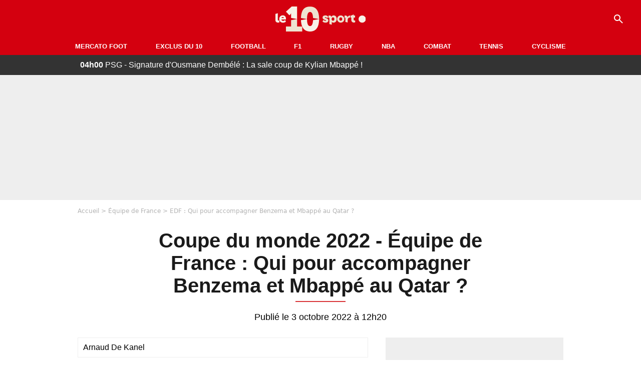

--- FILE ---
content_type: text/html; charset=UTF-8
request_url: https://le10sport.com/football/equipe-de-france/coupe-du-monde-2022-equipe-de-france-qui-pour-accompagner-benzema-et-mbappe-au-qatar-616063
body_size: 10858
content:
<!DOCTYPE html>
<html lang="fr-FR">
    <head>
        <meta charset="UTF-8">
        <meta name="viewport" content="width=device-width, initial-scale=1.0">

            <meta http-equiv="X-UA-Compatible" content="IE=edge">
    <title>Coupe du monde 2022 - Équipe de France : Qui pour accompagner Benzema et Mbappé au Qatar ? - Le10sport.com</title>
    <meta name="robots" content="index,follow,max-snippet:-1,max-image-preview:large,max-video-preview:-1">
                    <meta name="keywords" content="" />
    <meta name="Googlebot" content="noarchive" />
    <meta name="distribution" content="global" />
    <meta name="author" content="Le10Sport.com" />
    <meta name="country" content="France" />
    <meta name="geo.country" content="FR" />
    <meta name="description" content="La Coupe du monde approche à grands pas et l&amp;#039;étau se resserre pour la liste des joueurs que sélectionnera Didier Deschamps. A la pointe de l&amp;#039;attaque notamment où la concurrence est rude et que des tendances commencent à se confirmer. Alors, qui accompagnera…">

    <meta property="og:description" content="La Coupe du monde approche à grands pas et l&amp;#039;étau se resserre pour la liste des joueurs que sélectionnera Didier Deschamps. A la pointe de l&amp;#039;attaque notamment où la concurrence est rude et que des tendances commencent à se confirmer. Alors, qui accompagnera…" />
    <meta property="og:site_name" content="Le10Sport" />

    
    <meta property="og:type" content="article" />

    <meta name="twitter:card" content="summary_large_image" />

            <meta property="og:title" content="Coupe du monde 2022 - Équipe de France : Qui pour accompagner Benzema et Mbappé au Qatar ?" />
        <meta name="twitter:title" content="Coupe du monde 2022 - Équipe de France : Qui pour accompagner Benzema et Mbappé au Qatar ?" />
    
            <meta property="og:locale" content="fr_FR" />
    
    <meta property="og:image" content="https://le10static.com/img/cache/article/1200x675/0000/0021/214026.jpeg" />
            <meta property="og:url" content="https://le10sport.com/football/equipe-de-france/coupe-du-monde-2022-equipe-de-france-qui-pour-accompagner-benzema-et-mbappe-au-qatar-616063" />
    <meta name="twitter:site" content="@le10sport" />
    <meta name="twitter:description" content="La Coupe du monde approche à grands pas et l&amp;#039;étau se resserre pour la liste des joueurs que sélectionnera Didier Deschamps. A la pointe de l&amp;#039;attaque notamment où la concurrence est rude et que des tendances commencent à se confirmer. Alors, qui accompagnera…" />
    <meta name="twitter:widgets:csp" content="on">
    
    <link rel="apple-touch-icon" sizes="180x180" href="/static/common/logo/apple-touch-icon.png">
    <link rel="manifest" href="/site.webmanifest">
    <link rel="mask-icon" href="/static/common/logo/safari-pinned-tab.svg" color="#D4000F">
    <meta name="msapplication-config" content="/logo/browserconfig.xml">
    <meta name="msapplication-TileColor" content="#00aba9">
    <meta name="theme-color" content="#ffffff">

                                
                                                                                    
        
    
    
    
    
                    <meta property="article:published_time" content="2022-10-03T12:20:00+02:00">
    
                    <meta property="article:modified_time" content="2022-10-03T12:20:00+02:00">
    
            <meta property="article:section" content="Football" />
    
                        <meta property="article:tag" content="Équipe de France" />
                    <meta property="article:tag" content="Équipe de France" />
            
            <link rel="icon" type="image/png" sizes="32x32" href="/static/common/logo/favicon-32x32.png">
    <link rel="icon" type="image/png" sizes="16x16" href="/static/common/logo/favicon-16x16.png">

                    <link rel="preload" href="https://le10static.com/img/cache/article/576x324/0000/0021/214026.jpeg" as="image" />
    
        <link rel="preload" href="/static/common/logo/logo_brand.svg" as="image" />


        
            <link rel="preload" href="/static/fr_FR/default-a35c350d81d2fd68bc23.css" as="style" />
    <link rel="stylesheet" href="/static/fr_FR/default-a35c350d81d2fd68bc23.css">

        
<script type="text/javascript">
(function(global) {
    var fontCss           = localStorage.getItem('esv_font_code');
    var distantFontHash   = localStorage.getItem('esv_font_url');
    var currentFontHash   = "\/static\/fr_FR\/fonts_standalone\u002D5f03b983ec1c912ded40.css";

    if (fontCss && distantFontHash && (distantFontHash === currentFontHash)) {
        var style           = document.createElement('style');
            style.type      = 'text/css';
            style.innerHTML = fontCss;

        document.head.appendChild(style);
    }
}(window));
</script>
    </head>

            
    <body class="base-body newsPage-universe article-route ">
            <div class="sub-body">

            

<header id="header-main" class="header-main js-header-main">
    <div class="header-top">
        <div class="header-top-left">
            <i id="header-main-menu-icon" class="header-main-menu-icon ui-icons">menu</i>
            <i id="header-main-close-icon" class="header-main-close-icon ui-icons">close2</i>
        </div>

                                <span class="js-b16 1F header-main-logo" aria-label="Accueil">
                <img
                    class="header-logo"
                    src="/static/common/logo/logo_brand.svg"
                    alt="Logo du 10sport"
                    width="180"
                    height="50"
                >
            </span>
                    
        <div class="header-top-right">
                        <div class="header-main-btn-holder">
                                    
                                                </div>
            
                                        <i id="header-main-search-icon" class="ui-icons header-main-search-icon">search</i>
                    </div>
    </div>

                        <nav id="header-nav-panel" class="header-bottom header-nav-unloaded" >
            
                
    <div class="header-main-dropdown-container ">
        <div class="header-main-category">
                            <span class="js-b16 45CBCBC0C22D1F1F48432A20C2C04FC1CB19424F4E1F444F4FCB414A48481F4E43C1424ACB4F1F header-main-nav-link ">Mercato Foot</span>
            
                    </div>

            </div>
            
                
    <div class="header-main-dropdown-container ">
        <div class="header-main-category">
                            <span class="js-b16 45CBCBC0C22D1F1F48432A20C2C04FC1CB19424F4E1F43C54248C31E4BC31E2A201F header-main-nav-link ">Exclus du 10</span>
            
                    </div>

            </div>
            
                
    <div class="header-main-dropdown-container ">
        <div class="header-main-category">
                            <span class="js-b16 45CBCBC0C22D1F1F48432A20C2C04FC1CB19424F4E1F444F4FCB414A48481F header-main-nav-link ">Football</span>
            
                    </div>

            </div>
            
                
    <div class="header-main-dropdown-container ">
        <div class="header-main-category">
                            <span class="js-b16 45CBCBC0C22D1F1F48432A20C2C04FC1CB19424F4E1F444FC14EC348432A1F header-main-nav-link ">F1</span>
            
                    </div>

            </div>
            
                
    <div class="header-main-dropdown-container ">
        <div class="header-main-category">
                            <span class="js-b16 45CBCBC0C22D1F1F48432A20C2C04FC1CB19424F4E1FC1C34C41C61F header-main-nav-link ">Rugby</span>
            
                    </div>

            </div>
            
                
    <div class="header-main-dropdown-container ">
        <div class="header-main-category">
                            <span class="js-b16 45CBCBC0C22D1F1F48432A20C2C04FC1CB19424F4E1F414AC24743CB1F49414A1F header-main-nav-link ">NBA</span>
            
                    </div>

            </div>
            
                
    <div class="header-main-dropdown-container ">
        <div class="header-main-category">
                            <span class="js-b16 45CBCBC0C22D1F1F48432A20C2C04FC1CB19424F4E1F424F4E414ACB1F header-main-nav-link ">Combat</span>
            
                    </div>

            </div>
            
                
    <div class="header-main-dropdown-container ">
        <div class="header-main-category">
                            <span class="js-b16 45CBCBC0C22D1F1F48432A20C2C04FC1CB19424F4E1FCB43494946C21F header-main-nav-link ">Tennis</span>
            
                    </div>

            </div>
            
                
    <div class="header-main-dropdown-container ">
        <div class="header-main-category">
                            <span class="js-b16 45CBCBC0C22D1F1F48432A20C2C04FC1CB19424F4E1F42C6424846C24E431F header-main-nav-link ">Cyclisme</span>
            
                    </div>

            </div>
</nav>
            
        <div id="header-main-search-container" class="header-main-search-container">
        <div id="header-main-search-canceled" class="header-main-search-canceled">Annuler</div>

        
<form method="post" action="/rechercher/" class="search-form js-search">
    <label for="search_bar" class="search-form-label" aria-label="Recherche"><i class="search-form-picto ui-icons">search</i></label>
    <input
        id="search_bar"
        name="q"
        type="text"
        class="search-form-input js-input-txt"
        placeholder="Recherche"
    />
    <button type="submit" class="search-form-submit js-submit-form" disabled aria-label="label.header.search.submit">
        ok
    </button>
</form></div>
    </header>

            
                
    <div class="tickertape" id="tickertape">
    <ol>
                <li>
            <a href="https://le10sport.com/football/mercato/psg-signature-dousmane-dembele-la-sale-coup-de-kylian-mbappe-772490">
            <strong>04h00</strong>
                PSG - Signature d&#039;Ousmane Dembélé : La sale coup de Kylian Mbappé !
            </a>
        </li>
                <li>
            <a href="https://le10sport.com/football/can-2025-maroc-le-coup-de-folie-qui-choque-le-senegal-772491">
            <strong>03h30</strong>
                CAN 2025 - Maroc : Le coup de folie qui choque le Sénégal !
            </a>
        </li>
                <li>
            <a href="https://le10sport.com/football/ligue1/psg/lucas-chevalier-remplace-la-folle-decision-au-psg-772492">
            <strong>03h00</strong>
                Lucas Chevalier remplacé : La folle décision au PSG !
            </a>
        </li>
                <li>
            <a href="https://le10sport.com/formule1/f1-verstappen-la-reponse-cash-apres-le-clash-772503">
            <strong>02h35</strong>
                F1 - Verstappen : La réponse cash après le clash ! 
            </a>
        </li>
                <li>
            <a href="https://le10sport.com/football/equipe-de-france/zidane-deschamps-le-coup-de-pression-dans-la-presse-772514">
            <strong>02h30</strong>
                Zidane - Deschamps : Le coup de pression dans la presse !
            </a>
        </li>
            </ol>
</div>

                            



    


<div class="ad-placement ad-placement-header ad-placeholder">
                    
<div class="ad-logo"></div>    
    <div class="ad-container">
        
                    <div class="ad-item "
                id="jad-header-01"
                data-position="header"
                data-device="all"
                data-keywords="%5B%5D">
            </div>
            </div>
</div>

            
            <main class="main-content" id="main-content">
                            <div class="breadcrumb">
    <a class="item" href="/">Accueil</a><a class="item" href="/football/equipe-de-france/">Équipe de France</a><h1 class="item" role="heading" aria-level="1">EDF : Qui pour accompagner Benzema et Mbappé au Qatar ?</h1></div>            
            
                                                
    
    
    
    <div class="title-page-container article-title"
            >
                <div class="title-page-text">
        Coupe du monde 2022 - Équipe de France : Qui pour accompagner Benzema et Mbappé au Qatar ?</div></div>


<time class="article-time-info" datetime="000000">
                    Publié le 3 octobre 2022 à 12h20
            </time>

    <div class="gd-2-cols">
                    <div class="left-col">
                    <article class="main-article" id="main-article">
        <div class="author-head author-head-newspage">
                
    
    <div class="author-info">
                    <div class="author-name">Arnaud De Kanel</div>
                    </div>

    </div>

        <p class="heading">La Coupe du monde approche à grands pas et l&#039;étau se resserre pour la liste des joueurs que sélectionnera Didier Deschamps. A la pointe de l&#039;attaque notamment où la concurrence est rude et que des tendances commencent à se confirmer. Alors, qui accompagnera Kylian Mbappé et Karim Benzema au Qatar ?</p>

        <div class="media-wrapper">
            


        
<div class="player-container js-media-player player-main"  id="player-main">
                                                        
                    <div class="player-item"
        
                    data-playlist-id="x7g6br"
        
        
        
                    data-position="playertop"
        
                    data-smart-mute="1"
        
        data-player-id="x1j5dg"
    >
        <div class="player-anchor" >
                            <img class="player-thumbnail" src="https://le10static.com/img/cache/article/576x324/0000/0021/214026.jpeg" width="580" height="326" >
                    </div>
    </div>
                        
                </div>

        </div>

                                
                            <div  class="editor-text">
                                        <p>Dans un peu moins de deux mois, les <a href="https://le10sport.com/football/equipe-de-france/equipe-de-france-ils-ont-quasiment-dit-adieu-a-la-coupe-du-monde-2022-615675"><em>Bleus</em></a>s'envoleront pour le Qatar afin de remettre leur titre de champion du monde en jeu. Pour cela, <strong>Didier Deschamps</strong> devra faire des choix importants, en attaque par exemple où il faudra suppléer <strong>Karim Benzema</strong> et <strong>Kylian Mbappé</strong> en pointe. Entre <strong>Olivier Giroud, Christopher Nkunku, Wissam Ben Yedder, Randal Kolo-Muani</strong> et <strong>Antoine Griezmann</strong>, les places seront chères.</p>
                </div>
            
            
                                                            

    

    


<div class="ad-placement ad-placement-atf mg-gap ad-only-mobile ad-placeholder">
                    
<div class="ad-logo"></div>    
    <div class="ad-container">
        
                    <div class="ad-item "
                id="jad-atf_mobile-01"
                data-position="rectangle_atf"
                data-device="mobile"
                data-keywords="%5B%5D">
            </div>
            </div>
</div>

            
            
                            <div class="editor-social">
                                                                        <blockquote class="twitter-tweet">  <p class="lead" dir="ltr" lang="fr">Équipe de France : Ils ont quasiment dit adieu à la Coupe du monde 2022 https://t.co/i1Yx3SIUvA pic.twitter.com/g0j5lxqJXZ</p>  — le10sport (@le10sport) <a href="https://twitter.com/le10sport/status/1575781639149727744'ref_src=twsrc%5Etfw">September 30, 2022</a></blockquote>
                                                            </div>
            
                                            
                            <div  class="editor-text">
                                            <h2>Giroud et Nkunku cartonnent en club</h2>
                                        <p>Elu meilleur joueur de <strong>Bundesliga</strong> la saison passée, <strong>Christopher Nkunku</strong> a franchi un cap. Il démarre fort l'exercice 2022/2023 avec déjà six buts en huit rencontres. Toujours très bon lorsque son sélectionneur fait appel à lui, il est en position de force car il était présent lors des deux derniers rassemblements. 



<strong>Olivier Giroud</strong> aussi n'est pas en reste avec l'<strong>AC Milan</strong>. Précieux lors de la conquête du titre en <strong>Serie A,</strong> il a marqué pour son grand retour avec les <em>Bleus</em> et a permis de bonifier <strong>Kylian Mbappé</strong> avec ses remises dos au jeu. D'ailleurs, l'attaquant du <strong>PSG</strong> apprécie d'évoluer à ses côtés. Mais avec le retour de <strong>Benzema</strong>, <em>DD</em> n'hésite pas à composer sans lui. L'attaquant milanais devra continuer de batailler s'il veut être du voyage bien qu'il parte avec un avantage conséquent en raison de son passé en <strong>Equipe de France</strong>. </p>
                </div>
            
            
                                            
                            <div  class="editor-text">
                                            <h2>Ben Yedder et Griezmann jouent moins</h2>
                                        <p>Pour <strong>Wissam Ben Yedder</strong>, la tâche s'annonce très compliquée. Mis sur le côté à l'<strong>AS Monaco</strong>, il ne retrouve plus son efficacité de buteur bien qu'il ait inscris un triplé face à <strong>Nantes</strong> ce dimanche. De plus, il a eu sa chance à plusieurs reprises avec les <em>Bleus</em>, sans jamais donner satisfaction. Absent lors du dernier rassemblement, le <strong>Mondial</strong> s'éloigne de plus en plus pour le Monégasque. 



<strong>Antoine Griezmann</strong> est impliqué dans un imbroglio autour de son transfert qui contraint son club à ne l'utiliser qu'une demi-heure durant les rencontres. Malgré cela, il se montre décisif avec l'<strong>Atletico Madrid</strong> et bénéficie d'un statut d'indéboulonnable chez les <em>Bleus</em>. Sauf catastrophe de dernière minute, <strong>Didier Deschamps</strong> le convoquera pour occuper un poste de milieu offensif, en retrait de <strong>Kylian Mbappé</strong> et <strong>Karim Benzema</strong>. </p>
                </div>
            
            
                                            
                            <div  class="editor-text">
                                            <h2>Kolo-Muani, le petit nouveau</h2>
                                        <p>De son côté, <strong>Randal Kolo-Muani</strong> doit espérer un sacré concours de circonstances pour être du voyage au Qatar. Il fait désormais parti des plans de <em>DD</em> qui l'a appelé lors du dernier rassemblement. Or, il ne connaît pas assez le groupe France et n'a pas assez d'expérience avec les <em>Bleus</em>. </p>
                </div>
            
            
                        </article>

    
        <small class="text-muted">Articles liés</small>
    <ul class="article-links">
                    <li><a href="https://le10sport.com/football/equipe-de-france/equipe-de-france-giroud-a-la-coupe-du-monde-deschamps-lache-sa-reponse-615173">Équipe de France : Giroud à la Coupe du Monde ? Deschamps lâche sa réponse</a></li>
                    <li><a href="https://le10sport.com/football/equipe-de-france/equipe-de-france-une-nouvelle-polemique-a-venir-pour-les-bleus-615455">Giroud, Varane... Nouvelle polémique pour l&#039;équipe de France ?</a></li>
            </ul>

    
<ins
    class="taboola js-taboola"
    id="taboola-below-article-thumbnails"
    data-id="le10-ins-40"
    data-url="https://cdn.taboola.com/libtrc/le10sport/loader.js"
    data-mode="{&quot;mode&quot;:&quot;thumbnails-b&quot;,&quot;container&quot;:&quot;taboola-below-article-thumbnails&quot;,&quot;placement&quot;:&quot;Below Article Thumbnails&quot;,&quot;target_type&quot;:&quot;mix&quot;,&quot;article&quot;:&quot;auto&quot;}">
</ins>
            </div>
        
                                    <aside class="right-col">
                     


    
    

    
<div class="ad-placement ad-placement-atf mg-container ad-only-desk ad-placeholder ad-sticky">
                    
<div class="ad-logo"></div>    
    <div class="ad-container">
        
                    <div class="ad-item "
                id="jad-atf_desktop-01"
                data-position="rectangle_atf"
                data-device="desktop"
                data-keywords="%5B%5D">
            </div>
            </div>
</div>
 <div class="panel">
    <div class="panel-heading">Fil info</div>

    <ul class="list-group">
                <li class="js-headline-li list-group-item">
                        <a class="panel-item-link " href="https://le10sport.com/football/can-2025-maroc-le-coup-de-folie-qui-choque-le-senegal-772491">
                <span class="text-primary">03h30</span>
                <span class="text-secondary">Football</span>
                <span class="text ellipsis">CAN 2025 - Maroc : Le coup de folie qui choque le Sénégal !</span>
            </a>
        </li>
                <li class="js-headline-li list-group-item">
                        <a class="panel-item-link " href="https://le10sport.com/football/ligue1/psg/lucas-chevalier-remplace-la-folle-decision-au-psg-772492">
                <span class="text-primary">03h00</span>
                <span class="text-secondary">PSG</span>
                <span class="text ellipsis">Lucas Chevalier remplacé : La folle décision au PSG !</span>
            </a>
        </li>
                <li class="js-headline-li list-group-item">
                        <a class="panel-item-link " href="https://le10sport.com/formule1/f1-verstappen-la-reponse-cash-apres-le-clash-772503">
                <span class="text-primary">02h35</span>
                <span class="text-secondary">Formule1</span>
                <span class="text ellipsis">F1 - Verstappen : La réponse cash après le clash ! </span>
            </a>
        </li>
                <li class="js-headline-li list-group-item">
                        <a class="panel-item-link " href="https://le10sport.com/football/equipe-de-france/zidane-deschamps-le-coup-de-pression-dans-la-presse-772514">
                <span class="text-primary">02h30</span>
                <span class="text-secondary">Équipe de France</span>
                <span class="text ellipsis">Zidane - Deschamps : Le coup de pression dans la presse !</span>
            </a>
        </li>
                <li class="js-headline-li list-group-item">
                        <a class="panel-item-link " href="https://le10sport.com/football/salaire-de-zidane-marine-le-pen-balance-en-public-772512">
                <span class="text-primary">02h15</span>
                <span class="text-secondary">Football</span>
                <span class="text ellipsis">Salaire de Zidane : Marine Le Pen balance en public ! </span>
            </a>
        </li>
            </ul>

    </div>

    
<div class="panel panel-default">
    <div class="panel-heading">
        Mercato Foot

                    
            </div>

    <ul class="list-group">
                <li class="list-group-item">
                        <a class="panel-item-link " href="https://le10sport.com/football/mercato/psg-signature-dousmane-dembele-la-sale-coup-de-kylian-mbappe-772490">
                                <span class="text ellipsis">PSG - Signature d&#039;Ousmane Dembélé : La sale coup de Kylian Mbappé !</span>
            </a>
        </li>
                <li class="list-group-item">
                        <a class="panel-item-link " href="https://le10sport.com/football/mercato/mercato-le-psg-tente-un-coup-de-poker-772515">
                                <span class="text ellipsis">Mercato : Le PSG tente un coup de poker !</span>
            </a>
        </li>
                <li class="list-group-item">
                        <a class="panel-item-link " href="https://le10sport.com/football/mercato/de-zerbi-depart-de-lom-le-coup-de-foudre-en-angleterre-772446">
                                <span class="text ellipsis">De Zerbi - Départ de l’OM : Le coup de foudre en Angleterre !</span>
            </a>
        </li>
                <li class="list-group-item">
                        <a class="panel-item-link " href="https://le10sport.com/football/mercato/luis-enrique-prepare-une-signature-le-gros-coup-annonce-au-psg-772483">
                                <span class="text ellipsis">Luis Enrique prépare une signature : Le gros coup annoncé au PSG !</span>
            </a>
        </li>
                <li class="list-group-item">
                        <a class="panel-item-link " href="https://le10sport.com/football/mercato/rabiot-vire-par-lom-de-zerbi-se-lache-772520">
                                <span class="text ellipsis">Rabiot viré par l&#039;OM : De Zerbi se lâche ! </span>
            </a>
        </li>
                <li class="list-group-item">
                        <a class="panel-item-link " href="https://le10sport.com/football/mercato/greenwood-avec-mbappe-le-transfert-redoute-par-lom-772537">
                                <span class="text ellipsis">Greenwood avec Mbappé : Le transfert redouté par l&#039;OM ! </span>
            </a>
        </li>
            </ul>

        <div class="panel-footer">
        <span class="js-b16 1F444F4FCB414A48481F4E43C1424ACB4F1F footer-link">Mercato Foot</span>
    </div>
    </div>


 



    

    
<div class="ad-placement ad-placement-right-column-ad-2 mg-container ad-placeholder ad-sticky">
                    
<div class="ad-logo"></div>    
    <div class="ad-container">
        
                    <div class="ad-item "
                id="jad-mtf-01"
                data-position="rectangle_mtf"
                data-device="all"
                data-keywords="%5B%5D">
            </div>
            </div>
</div>
 <div class="panel panel-default">
    <div class="panel-heading top-read">
        Top Articles
        
    </div>
    <ul class="list-group">
                <li class="list-group-item">
                        <a class="panel-item-link " href="https://le10sport.com/football/espagne/real-madrid/real-madrid-cest-fini-avec-mbappe-le-transfert-de-lannee-est-annonce-771763">
                <span class="text-primary">Real Madrid</span>
                <span class="text ellipsis">Real Madrid : C’est fini avec Mbappé, le transfert de l’année est annoncé !</span>
            </a>
        </li>
                <li class="list-group-item">
                        <a class="panel-item-link " href="https://le10sport.com/football/equipe-de-france/didier-deschamps-le-malaise-avec-une-star-du-x-772060">
                <span class="text-primary">Équipe de France</span>
                <span class="text ellipsis">Didier Deschamps : Le malaise avec une star du X !</span>
            </a>
        </li>
                <li class="list-group-item">
                        <a class="panel-item-link " href="https://le10sport.com/football/espagne/real-madrid/kylian-mbappe-il-quitte-le-real-madrid-la-grande-annonce-772170">
                <span class="text-primary">Real Madrid</span>
                <span class="text ellipsis">Kylian Mbappé : Il quitte le Real Madrid, la grande annonce ! </span>
            </a>
        </li>
                <li class="list-group-item">
                        <a class="panel-item-link " href="https://le10sport.com/football/can/can-marocsenegal-corruption-pendant-la-finale-la-verite-eclate-772298">
                <span class="text-primary">CAN</span>
                <span class="text ellipsis">CAN - Maroc/Sénégal : Corruption pendant la finale, la vérité éclate ! </span>
            </a>
        </li>
                <li class="list-group-item">
                        <a class="panel-item-link " href="https://le10sport.com/football/espagne/real-madrid/cest-termine-pour-kylian-mbappe-cest-la-panique-en-espagne-771782">
                <span class="text-primary">Real Madrid</span>
                <span class="text ellipsis">C&#039;est terminé pour Kylian Mbappé : C&#039;est la panique en Espagne !</span>
            </a>
        </li>
                <li class="list-group-item">
                        <a class="panel-item-link " href="https://le10sport.com/football/mercato/nouvelle-recrue-a-lom-accord-trouve-771860">
                <span class="text-primary">Mercato Football</span>
                <span class="text ellipsis">Nouvelle recrue à l’OM : Accord trouvé !</span>
            </a>
        </li>
            </ul>
</div>

            <div class="panel panel-default" id="panel-survey">
        <div class="panel-heading survey">Sondage</div>

        <div class="panel-body">
            <p class="survey-title">Une star va signer : La folie financière du PSG ? </p>
            <div id="survey-result" class="survey-result survey-result-hidden">
                <div class="survey-result-item">
                                                                    <div class="name">Le PSG ne doit pas aller au-delà de 30M€ par an pour Dembélé</div>
                        <div class="progress">
                            <div
                                class="progress-bar active"
                                role="progressbar"
                                aria-valuenow="80"
                                aria-valuemin="0"
                                aria-valuemax="100"
                                style="width: 80%;"
                            >
                                <div class="percent">80%</div>
                            </div>
                        </div>
                                                                    <div class="name">Le PSG doit offrir entre 30 et 40M€ par an à Dembélé</div>
                        <div class="progress">
                            <div
                                class="progress-bar active"
                                role="progressbar"
                                aria-valuenow="5"
                                aria-valuemin="0"
                                aria-valuemax="100"
                                style="width: 5%;"
                            >
                                <div class="percent">5%</div>
                            </div>
                        </div>
                                                                    <div class="name">Le PSG doit offrir entre 40 et 50M€ par an à Dembélé</div>
                        <div class="progress">
                            <div
                                class="progress-bar active"
                                role="progressbar"
                                aria-valuenow="5"
                                aria-valuemin="0"
                                aria-valuemax="100"
                                style="width: 5%;"
                            >
                                <div class="percent">5%</div>
                            </div>
                        </div>
                                                                    <div class="name">Le PSG doit offrir entre 50 et 60M€ par an à Dembélé</div>
                        <div class="progress">
                            <div
                                class="progress-bar active"
                                role="progressbar"
                                aria-valuenow="0"
                                aria-valuemin="0"
                                aria-valuemax="100"
                                style="width: 0%;"
                            >
                                <div class="percent">0%</div>
                            </div>
                        </div>
                                                                    <div class="name">Dembélé mérite plus de 60M€ par an au PSG</div>
                        <div class="progress">
                            <div
                                class="progress-bar active"
                                role="progressbar"
                                aria-valuenow="0"
                                aria-valuemin="0"
                                aria-valuemax="100"
                                style="width: 0%;"
                            >
                                <div class="percent">0%</div>
                            </div>
                        </div>
                                                                    <div class="name">Le PSG ne doit pas prolonger Dembélé</div>
                        <div class="progress">
                            <div
                                class="progress-bar active"
                                role="progressbar"
                                aria-valuenow="10"
                                aria-valuemin="0"
                                aria-valuemax="100"
                                style="width: 10%;"
                            >
                                <div class="percent">10%</div>
                            </div>
                        </div>
                                    </div>

                            </div>

                        <form id="survey" action="/sondage.php" method="post">
                <input type="hidden" name="pollId" value="4814">
                                    <div class="radio">
                        <label>
                            <input class="survey-item-radio" type="radio" name="answer" value="32559" required>
                            Le PSG ne doit pas aller au-delà de 30M€ par an pour Dembélé
                        </label>
                    </div>
                                    <div class="radio">
                        <label>
                            <input class="survey-item-radio" type="radio" name="answer" value="32560" required>
                            Le PSG doit offrir entre 30 et 40M€ par an à Dembélé
                        </label>
                    </div>
                                    <div class="radio">
                        <label>
                            <input class="survey-item-radio" type="radio" name="answer" value="32558" required>
                            Le PSG doit offrir entre 40 et 50M€ par an à Dembélé
                        </label>
                    </div>
                                    <div class="radio">
                        <label>
                            <input class="survey-item-radio" type="radio" name="answer" value="32562" required>
                            Le PSG doit offrir entre 50 et 60M€ par an à Dembélé
                        </label>
                    </div>
                                    <div class="radio">
                        <label>
                            <input class="survey-item-radio" type="radio" name="answer" value="32557" required>
                            Dembélé mérite plus de 60M€ par an au PSG
                        </label>
                    </div>
                                    <div class="radio">
                        <label>
                            <input class="survey-item-radio" type="radio" name="answer" value="32561" required>
                            Le PSG ne doit pas prolonger Dembélé
                        </label>
                    </div>
                                <div class="text-center">
                    <button class="btn btn-md btn-primary" type="submit" id="survey-submit">Voter</button>
                    <span class="btn-show-result" id="survey-show">Voir les résultats</span>
                </div>
            </form>
                    </div>
    </div>
    
    
<div class="panel panel-default">
    <div class="panel-heading">
        Formule1

                    
            </div>

    <ul class="list-group">
                <li class="list-group-item">
                        <span class="js-b16 45CBCBC0C22D1F1F48432A20C2C04FC1CB19424F4E1F444FC14EC348432A1F442A1EC443C1C2CB4AC0C043491E484A1EC143C04F49C2431E424AC2451E4AC0C143C21E48431E42484AC2451E2C2C21232022 panel-item-link ">
                                <span class="text ellipsis">F1 - Verstappen : La réponse cash après le clash ! </span>
            </span>
        </li>
                <li class="list-group-item">
                        <a class="panel-item-link " href="https://le10sport.com/formule1/f1-transfert-de-red-bull-verstappen-prend-un-enorme-risque-772498">
                                <span class="text ellipsis">F1 - Transfert de Red Bull : Verstappen prend un énorme «risque» ! </span>
            </a>
        </li>
                <li class="list-group-item">
                        <a class="panel-item-link " href="https://le10sport.com/formule1/f1-lewis-hamilton-cest-termine-chez-ferrari-ils-vont-se-separer-772463">
                                <span class="text ellipsis">F1 - Lewis Hamilton : C&#039;est terminé chez Ferrari, «ils vont se séparer» !</span>
            </a>
        </li>
                <li class="list-group-item">
                        <a class="panel-item-link " href="https://le10sport.com/formule1/f1-max-verstappen-rejoint-lewis-hamilton-cest-la-folie-772445">
                                <span class="text ellipsis">F1 : Max Verstappen rejoint Lewis Hamilton, c&#039;est la folie ! </span>
            </a>
        </li>
                <li class="list-group-item">
                        <a class="panel-item-link " href="https://le10sport.com/formule1/hamilton-leclerc-un-desastre-est-deja-annonce-772410">
                                <span class="text ellipsis">Hamilton - Leclerc : Un «désastre» est déjà annoncé !</span>
            </a>
        </li>
                <li class="list-group-item">
                        <a class="panel-item-link " href="https://le10sport.com/formule1/f1-verstappen-la-catastrophe-apres-les-adieux-dechirants-772397">
                                <span class="text ellipsis">F1 - Verstappen : La catastrophe après les adieux déchirants ! </span>
            </a>
        </li>
            </ul>

        <div class="panel-footer">
        <span class="js-b16 1F444FC14EC348432A1F footer-link">News Formule1</span>
    </div>
    </div>


 



    

    
<div class="ad-placement ad-placement-right-column-ad-3 mg-container ad-placeholder ad-sticky">
                    
<div class="ad-logo"></div>    
    <div class="ad-container">
        
                    <div class="ad-item "
                id="jad-btf-01"
                data-position="rectangle_btf"
                data-device="all"
                data-keywords="%5B%5D">
            </div>
            </div>
</div>
 
                </aside>
                        </div>
            </main>

                            
    




    
                        
<footer class="footer-wrapper" id="footer-main">
    <div class="footer-brand-logo">
                    <img
                class="footer-brand-logo-img"
                src="/static/common/logo/logo_brand.svg"
                alt="Le10sport"
                width="180"
                height="50"
                
            >
            </div>

                            
        <div class="footer-info-container">
                <span class="js-b16 1FC243C1C44642431F424F49CB4A42CB footer-link">Contact</span>
        <span class="js-b16 1FC243C1C44642431F424CC3 footer-link">CGU</span>
        <span class="js-b16 1FC243C1C44642431F424CC4 footer-link">CGV</span>
        <span class="js-b16 1FC243C1C44642431F4E4349CB464F49C21E48434C4A4843C2 footer-link">Mentions légales</span>
        <span class="js-b16 1FC243C1C44642431FC0C14FCB4342CB464F491E4B4F49494343C2 footer-link">Politique de protection des données</span>
        <span class="js-b16 1FC0484A491E4BC31EC246CB431F footer-link">Plan du site</span>
        <span class="js-b16 1FC243C1C44642431FC04F4846CB46CAC3431E424F4F474643C2 footer-link">Cookies</span>
        <span class="js-b16 1FC243C1C44642431F4C43C143C11EC3CB46CA1945CB4E footer-link">Gérer Utiq</span>
        <a href="javascript:Didomi.notice.show()" class="footer-link">Préférences cookies</a>
            </div>
    
    <div class="footer-copyright-container">
        <div class="footer-webedia-logo">
                            <img
                    src="/static/common/logo/logo-webedia-white.svg"
                    alt="Logo Webedia"
                    width="200"
                    height="65"
                    loading="lazy"
                >
                    </div>
        <p class="footer-copyright">
            Copyright © 2008 - 2026 <br> Webedia - Le10sport.com est un site de la société 10 MEDIAS
        </p>
    </div>
</footer>


    
                            



    


<div class="ad-placement ad-placement-footer ad-placeholder">
                    
<div class="ad-logo"></div>    
    <div class="ad-container">
        
                    <div class="ad-item "
                id="jad-footer-01"
                data-position="footer"
                data-device="all"
                data-keywords="%5B%5D">
            </div>
            </div>
</div>

                






<div class="ad-placement ad-placement-interstitial">
    
    <div class="ad-container">
        
                    <div class="ad-item "
                id="jad-interstitial-01"
                data-position="interstitial"
                data-device="all"
                data-keywords="%5B%5D">
            </div>
            </div>
</div>

                






<div class="ad-placement ad-placement-pulse">
    
    <div class="ad-container">
        
                    <div class="ad-item "
                id="jad-pulse-01"
                data-position="pulse"
                data-device="all"
                data-keywords="%5B%5D">
            </div>
            </div>
</div>

            
                <div class="easyAdsBox">&nbsp;</div>
    <div id="mq-state" class="mq-state"></div>    <div id="overlay-layer" class="overlay-layer"></div>

                
            <script type="application/ld+json">
{
    "@context": "https://schema.org",
    "@type": "NewsArticle",
    "headline": "Coupe du monde 2022 - Équipe de France : Qui pour accompagner Benzema et Mbappé au Qatar ?",
    "mainEntityOfPage": {
        "@type": "WebPage",
        "@id": "https://le10sport.com/football/equipe-de-france/coupe-du-monde-2022-equipe-de-france-qui-pour-accompagner-benzema-et-mbappe-au-qatar-616063"
    },
    "datePublished": "2022-10-03T12:20:00+02:00",
    "dateModified": "2022-10-03T12:20:00+02:00",

        "image": {
        "@type": "ImageObject",
        "url": "https://le10static.com/img/master/0000/0021/214026.jpeg",
        "width": "1200",
        "height": "675"
    },
        "author": {
                "@type": "Person",
    "name" : "Arnaud De Kanel"
                },
    "publisher":
    {
            "@type": "Organization",
    "url": "https://le10sport.com/",
    "name": "le10sport",
    "description": "Retrouvez toute l&#039;actualité du sport en continu et en direct : Football, Mercato, F1, Tennis, NBA, Rugby et plus encore",
    "sameAs": [
        "https://twitter.com/le10sport",
        "https://www.facebook.com/le10sport"
    ],
    "logo": {
        "@type": "ImageObject",
        "url": "https://le10sport.com/static/common/logo/le10s-SEO-Red_Whiteback.png"
    }
    }
}
</script>
    
                                    <script type="text/javascript">
                    

window._GLOBALS = {"build":"0","locale":"fr_FR","website_name":"le10sport","jan_config":{"src":"https:\/\/cdn.lib.getjan.io\/library\/le10sport.js"},"jad_config":{"src":"https:\/\/cdn.lib.getjad.io\/library\/120157152\/LE10SPORT_FR_WEB","page":"\/120157152\/LE10SPORT_FR_WEB\/articles","keywords":{"site_route":"newsPage","main_category":"equipe-de-france","main_category_id":"5","secondary_categories":["equipe-de-france","football"],"secondary_categories_id":["5"],"content_id":"616063","content_title":"coupe-du-monde-2022-equipe-de-france-qui-pour-accompagner-benzema-et-mbappe-au-qatar","content_publication_date":"2022-10-03 12:20:00","content_modification_date":"2022-10-03 12:20:00","content_author":"arnaud-de-kanel","content_author_id":"105","referrer":"undefined","gam_ad_unit":"\/120157152\/LE10SPORT_FR_WEB\/divers","is_adblock":"1"},"article_inread_added_interval":3,"ad_logo_src":"\/static\/common\/logo\/le10sport_placeholder.png","ad_title":"La suite apr\u00e8s la publicit\u00e9","disableAds":false},"jad_cmp":{"name":"didomi","siteId":"e23a01f6-a508-4e71-8f50-c1a9cae7c0d0","noticeId":"2A83KQX3","paywall":{"clientId":"AVvF60FpOZcS6UoBe6sf8isBLYwzuLgMQCnNdE-FvpoW_OhR8P6zERqhyuIBGPOxqrTHKxv7QxsXnfck","planId":"P-7ST99211HS168832NMBQZW2I","tosUrl":"https:\/\/le10sport.com\/service\/cgv","touUrl":"https:\/\/le10sport.com\/service\/cgu","privacyUrl":"https:\/\/le10sport.com\/service\/politique-cookies"},"includeCmp":false},"routes":{"current":"article"},"ga":{"route":"article","language":"fr_FR","ad_unit":"articles","site_route":"newsPage","main_category":"equipe-de-france","main_category_id":"5","secondary_categories":["equipe-de-france","football"],"secondary_categories_id":["5"],"content_id":"616063","content_title":"coupe-du-monde-2022-equipe-de-france-qui-pour-accompagner-benzema-et-mbappe-au-qatar","content_publication_date":"2022-10-03 12:20:00","content_modification_date":"2022-10-03 12:20:00","content_author":"arnaud-de-kanel","content_author_id":"105","referrer":"undefined","is_amp":"","gam_ad_unit":"\/120157152\/LE10SPORT_FR_WEB\/articles","is_adblock":"1","type_page":"content","page_entity":"articles"},"gtm":{"id":"GTM-MTT3PBH"}}


var dataLayer = dataLayer || [{"route":"article","language":"fr_FR","ad_unit":"articles","site_route":"newsPage","main_category":"equipe-de-france","main_category_id":"5","secondary_categories":["equipe-de-france","football"],"secondary_categories_id":["5"],"content_id":"616063","content_title":"coupe-du-monde-2022-equipe-de-france-qui-pour-accompagner-benzema-et-mbappe-au-qatar","content_publication_date":"2022-10-03 12:20:00","content_modification_date":"2022-10-03 12:20:00","content_author":"arnaud-de-kanel","content_author_id":"105","referrer":"undefined","is_amp":"","gam_ad_unit":"\/120157152\/LE10SPORT_FR_WEB\/divers","is_adblock":"1","type_page":"content","page_entity":"articles"}];

window.jad = window.jad || {};
jad.cmd = jad.cmd || [];

window.jan = window.jan || {};
jan.cmd = jan.cmd || [];
jancmd = function(){jan.cmd.push(arguments);};
                </script>

                <script src="/static/common/base-23f8b23592c389614a0d.js" defer></script><script src="/static/common/default-0da3b1feaaa0ff294ff9.js" defer></script>
            

    
    
    <script>
    window.nativePlacementsTrackingData = []
</script>


        
<script type="text/javascript">
    window._nli=window._nli||[],window._nli.push(["brand", "BNLI-1526"]),function(){var n,e,i=window._nli||(window._nli=[]);i.loaded||((n=document.createElement("script")).defer=!0,n.src="https://l.le10sport.com/sdk.js",(e=document.getElementsByTagName("script")[0]).parentNode.insertBefore(n,e),i.loaded=!0)}();
</script>

                            
    <!-- DIDOMI GLOBALS -->
    <script type="text/javascript">
        window.didomiOnReady = window.didomiOnReady || [];
        window.didomiEventListeners = window.didomiEventListeners || [];
    </script>

                
                    
                    <!-- DIDOMI CMP SCRIPT BY NOTICE ID -->
            <script type="text/javascript">window.gdprAppliesGlobally=true;(function(){function a(e){if(!window.frames[e]){if(document.body&&document.body.firstChild){var t=document.body;var n=document.createElement("iframe");n.style.display="none";n.name=e;n.title=e;t.insertBefore(n,t.firstChild)}
            else{setTimeout(function(){a(e)},5)}}}function e(n,r,o,c,s){function e(e,t,n,a){if(typeof n!=="function"){return}if(!window[r]){window[r]=[]}var i=false;if(s){i=s(e,t,n)}if(!i){window[r].push({command:e,parameter:t,callback:n,version:a})}}e.stub=true;function t(a){if(!window[n]||window[n].stub!==true){return}if(!a.data){return}
            var i=typeof a.data==="string";var e;try{e=i?JSON.parse(a.data):a.data}catch(t){return}if(e[o]){var r=e[o];window[n](r.command,r.parameter,function(e,t){var n={};n[c]={returnValue:e,success:t,callId:r.callId};a.source.postMessage(i?JSON.stringify(n):n,"*")},r.version)}}
            if(typeof window[n]!=="function"){window[n]=e;if(window.addEventListener){window.addEventListener("message",t,false)}else{window.attachEvent("onmessage",t)}}}e("__tcfapi","__tcfapiBuffer","__tcfapiCall","__tcfapiReturn");a("__tcfapiLocator");(function(e){
            var t=document.createElement("script");t.id="spcloader";t.type="text/javascript";t.async=true;t.src="https://sdk.privacy-center.org/"+e+"/loader.js?target_type=notice&target=2A83KQX3";t.charset="utf-8";var n=document.getElementsByTagName("script")[0];n.parentNode.insertBefore(t,n)})('e23a01f6-a508-4e71-8f50-c1a9cae7c0d0')})();</script>
                        
                    </div>
        <script defer src="https://static.cloudflareinsights.com/beacon.min.js/vcd15cbe7772f49c399c6a5babf22c1241717689176015" integrity="sha512-ZpsOmlRQV6y907TI0dKBHq9Md29nnaEIPlkf84rnaERnq6zvWvPUqr2ft8M1aS28oN72PdrCzSjY4U6VaAw1EQ==" data-cf-beacon='{"rayId":"9c1bd99c1a6624ce","version":"2025.9.1","serverTiming":{"name":{"cfExtPri":true,"cfEdge":true,"cfOrigin":true,"cfL4":true,"cfSpeedBrain":true,"cfCacheStatus":true}},"token":"0f27c1c38629431a9fa66f9dd7a0eaff","b":1}' crossorigin="anonymous"></script>
</body>
</html>
